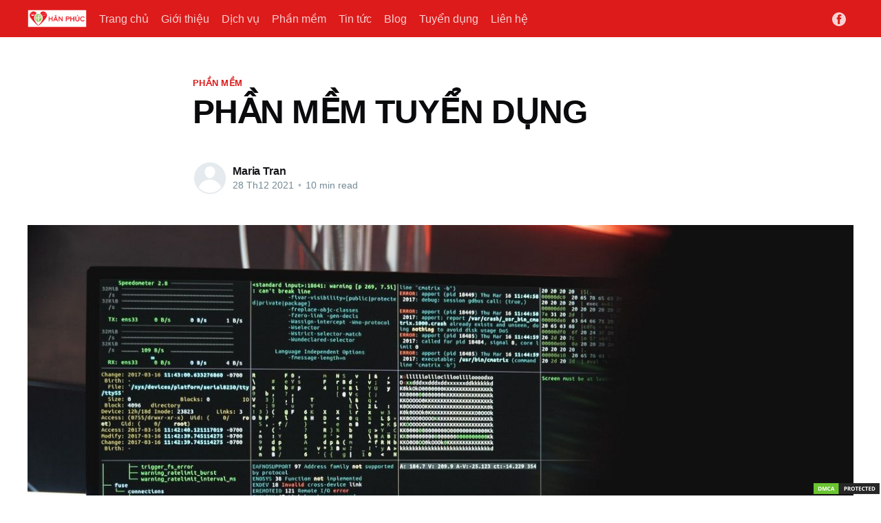

--- FILE ---
content_type: text/html; charset=utf-8
request_url: https://record.vn/phan-mem-tuyen-dung/
body_size: 8415
content:
<!DOCTYPE html>
<html lang="vi">
<head>

    <title>PHẦN MỀM TUYỂN DỤNG</title>
    <meta charset="utf-8" />
    <meta http-equiv="X-UA-Compatible" content="IE=edge" />
    <meta name="HandheldFriendly" content="True" />
    <meta name="viewport" content="width=device-width, initial-scale=1.0" />

    <link rel="stylesheet" type="text/css" href="/assets/built/screen.css?v=9c377f4614" />

    <link rel="icon" href="/favicon.png" type="image/png" />
    <link rel="canonical" href="https://record.vn/phan-mem-tuyen-dung/" />
    <meta name="referrer" content="no-referrer-when-downgrade" />
    <link rel="amphtml" href="https://record.vn/phan-mem-tuyen-dung/amp/" />
    
    <meta property="og:site_name" content="Record.vn" />
    <meta property="og:type" content="article" />
    <meta property="og:title" content="PHẦN MỀM TUYỂN DỤNG" />
    <meta property="og:description" content="Người làm công tác tuyển dụng nói riêng và phòng nhân sự nói chung, chắc hẳn bạn đều biết rằng tài sản lớn nhất trong công việc tuyển dụng là “nguồn ứng viên” và cụ thể hơn là các xây dựng và phát triển nguồn data base sao cho hữu" />
    <meta property="og:url" content="https://record.vn/phan-mem-tuyen-dung/" />
    <meta property="og:image" content="https://record.vn/content/images/2021/12/pexels-tima-miroshnichenko-5380664.jpg" />
    <meta property="article:published_time" content="2021-12-28T07:00:36.000Z" />
    <meta property="article:modified_time" content="2022-09-26T02:02:24.000Z" />
    <meta property="article:tag" content="Phần mềm" />
    
    <meta property="article:publisher" content="https://www.facebook.com/groups/record.vn/" />
    <meta name="twitter:card" content="summary_large_image" />
    <meta name="twitter:title" content="PHẦN MỀM TUYỂN DỤNG" />
    <meta name="twitter:description" content="Người làm công tác tuyển dụng nói riêng và phòng nhân sự nói chung, chắc hẳn bạn đều biết rằng tài sản lớn nhất trong công việc tuyển dụng là “nguồn ứng viên” và cụ thể hơn là các xây dựng và phát triển nguồn data base sao cho hữu" />
    <meta name="twitter:url" content="https://record.vn/phan-mem-tuyen-dung/" />
    <meta name="twitter:image" content="https://record.vn/content/images/2021/12/pexels-tima-miroshnichenko-5380664.jpg" />
    <meta name="twitter:label1" content="Written by" />
    <meta name="twitter:data1" content="Maria Tran" />
    <meta name="twitter:label2" content="Filed under" />
    <meta name="twitter:data2" content="Phần mềm" />
    <meta property="og:image:width" content="1280" />
    <meta property="og:image:height" content="853" />
    
    <script type="application/ld+json">
{
    "@context": "https://schema.org",
    "@type": "Article",
    "publisher": {
        "@type": "Organization",
        "name": "Record.vn",
        "url": "https://record.vn/",
        "logo": {
            "@type": "ImageObject",
            "url": "https://record.vn/content/images/2023/04/banner3-1.png"
        }
    },
    "author": {
        "@type": "Person",
        "name": "Maria Tran",
        "url": "https://record.vn/author/maria-tran/",
        "sameAs": [
            "https://record.vn"
        ]
    },
    "headline": "PHẦN MỀM TUYỂN DỤNG",
    "url": "https://record.vn/phan-mem-tuyen-dung/",
    "datePublished": "2021-12-28T07:00:36.000Z",
    "dateModified": "2022-09-26T02:02:24.000Z",
    "image": {
        "@type": "ImageObject",
        "url": "https://record.vn/content/images/2021/12/pexels-tima-miroshnichenko-5380664.jpg",
        "width": 1280,
        "height": 853
    },
    "keywords": "Phần mềm",
    "description": "Người làm công tác tuyển dụng nói riêng và phòng nhân sự nói chung, chắc hẳn bạn\nđều biết rằng tài sản lớn nhất trong công việc tuyển dụng là “nguồn ứng viên” và\ncụ thể hơn là các xây dựng và phát triển nguồn data base sao cho hữu hiệu nhất.\nDo vậy, việc sử dụng phần mềm để quản lý, theo dõi và xuyên suốt quy trình tuyển\ndụng là việc làm hết sức cần thiết và thiết thực, giúp bạn và doanh nghiệp xây\ndựng và nuôi dưỡng nguồn ứng viên vô hạn, quản lý và sử dụng tốt nhất tài sản vô\ngiá là nguồn nhân",
    "mainEntityOfPage": {
        "@type": "WebPage",
        "@id": "https://record.vn/"
    }
}
    </script>

    <meta name="generator" content="Ghost 4.48" />
    <link rel="alternate" type="application/rss+xml" title="Record.vn" href="https://record.vn/rss/" />
    
    <script defer src="/public/cards.min.js?v=9c377f4614"></script>
    <link rel="stylesheet" type="text/css" href="/public/cards.min.css?v=9c377f4614">
    <script defer src="https://umami.lamvieconha.com/script.js" data-website-id="8147bd6b-a15c-4a8e-89e7-f0b56d89b1df"></script>
<!-- Google tag (gtag.js) -->
<script async src="https://www.googletagmanager.com/gtag/js?id=G-TPH7RY95RT"></script>
<script>
  window.dataLayer = window.dataLayer || [];
  function gtag(){dataLayer.push(arguments);}
  gtag('js', new Date());

  gtag('config', 'G-TPH7RY95RT');
</script>
<!--Start of Tawk.to Script-->
<script type="text/javascript">
var Tawk_API=Tawk_API||{}, Tawk_LoadStart=new Date();
(function(){
var s1=document.createElement("script"),s0=document.getElementsByTagName("script")[0];
s1.async=true;
s1.src='https://embed.tawk.to/6482818894cf5d49dc5ca07f/1h2esjvpv';
s1.charset='UTF-8';
s1.setAttribute('crossorigin','*');
s0.parentNode.insertBefore(s1,s0);
})();
</script>
<!--End of Tawk.to Script--><style>:root {--ghost-accent-color: #de1b1b;}</style>

</head>
<body class="post-template tag-software">
<div class="viewport">

    <header id="gh-head" class="gh-head ">
        <nav class="gh-head-inner inner gh-container">

            <div class="gh-head-brand">
                <a class="gh-head-logo" href="https://record.vn">
                        <img src="https://record.vn/content/images/2023/04/banner3-1.png" alt="Record.vn" />
                </a>
                <a class="gh-burger" role="button">
                    <div class="gh-burger-box">
                        <div class="gh-burger-inner"></div>
                    </div>
                </a>
            </div>
            <div class="gh-head-menu">
                <ul class="nav">
    <li class="nav-trang-chu"><a href="https://record.vn/">Trang chủ</a></li>
    <li class="nav-gioi-thieu"><a href="https://record.vn/about/">Giới thiệu</a></li>
    <li class="nav-dich-vu"><a href="https://record.vn/tag/service/">Dịch vụ</a></li>
    <li class="nav-phan-mem"><a href="https://record.vn/tag/software/">Phần mềm</a></li>
    <li class="nav-tin-tuc"><a href="https://record.vn/tag/news/">Tin tức</a></li>
    <li class="nav-blog"><a href="https://record.vn/tag/blog/">Blog</a></li>
    <li class="nav-tuyen-dung"><a href="https://record.vn/tag/tuyen-dung/">Tuyển dụng</a></li>
    <li class="nav-lien-he"><a href="https://record.vn/contact/">Liên hệ</a></li>
</ul>

            </div>
            <div class="gh-head-actions">
                <div class="gh-social">
                        <a class="gh-social-facebook" href="https://www.facebook.com/groups/record.vn/" title="Facebook" target="_blank" rel="noopener"><svg viewBox="0 0 32 32" xmlns="http://www.w3.org/2000/svg"><path d="M16 0c8.837 0 16 7.163 16 16s-7.163 16-16 16S0 24.837 0 16 7.163 0 16 0zm5.204 4.911h-3.546c-2.103 0-4.443.885-4.443 3.934.01 1.062 0 2.08 0 3.225h-2.433v3.872h2.509v11.147h4.61v-11.22h3.042l.275-3.81h-3.397s.007-1.695 0-2.187c0-1.205 1.253-1.136 1.329-1.136h2.054V4.911z" /></svg></a>
                </div>

            </div>
        </nav>
    </header>

    <main>
        



<article class="article post tag-software">

    <header class="article-header gh-canvas">

        <section class="article-tag">
            <a href="https://record.vn/tag/software/">Phần mềm</a>
        </section>

        <h1 class="article-title">PHẦN MỀM TUYỂN DỤNG</h1>


        <div class="article-byline">
            <section class="article-byline-content">
                <ul class="author-list">
                    <li class="author-list-item">
                        <a href="/author/maria-tran/" class="author-avatar author-profile-image"><svg viewBox="0 0 24 24" xmlns="http://www.w3.org/2000/svg"><g fill="none" fill-rule="evenodd"><path d="M3.513 18.998C4.749 15.504 8.082 13 12 13s7.251 2.504 8.487 5.998C18.47 21.442 15.417 23 12 23s-6.47-1.558-8.487-4.002zM12 12c2.21 0 4-2.79 4-5s-1.79-4-4-4-4 1.79-4 4 1.79 5 4 5z" fill="#FFF"/></g></svg>
</a>
                    </li>
                </ul>
                <div class="article-byline-meta">
                    <h4 class="author-name"><a href="/author/maria-tran/">Maria Tran</a></h4>
                    <div class="byline-meta-content">
                        <time class="byline-meta-date" datetime="2021-12-28">28 Th12 2021</time>
                        <span class="byline-reading-time"><span class="bull">&bull;</span> 10 min read</span>
                    </div>
                </div>
            </section>
        </div>

        <figure class="article-image">
            <img
                srcset="/content/images/size/w300/2021/12/pexels-tima-miroshnichenko-5380664.jpg 300w,
                        /content/images/size/w600/2021/12/pexels-tima-miroshnichenko-5380664.jpg 600w,
                        /content/images/size/w1000/2021/12/pexels-tima-miroshnichenko-5380664.jpg 1000w,
                        /content/images/size/w2000/2021/12/pexels-tima-miroshnichenko-5380664.jpg 2000w"
                sizes="(min-width: 1400px) 1400px, 92vw"
                src="/content/images/size/w2000/2021/12/pexels-tima-miroshnichenko-5380664.jpg"
                alt="PHẦN MỀM TUYỂN DỤNG"
            />
        </figure>
    </header>

    <section class="gh-content gh-canvas">
        <figure class="kg-card kg-image-card"><img src="https://record.vn/content/images/2021/12/z3029740730195_0ae62a1a110652be949b542bd9e1c39f-4.jpg" class="kg-image" alt loading="lazy" width="360" height="360"></figure><p>Người làm công tác tuyển dụng nói riêng và phòng nhân sự nói chung, chắc hẳn bạn đều biết rằng tài sản lớn nhất trong công việc tuyển dụng là “nguồn ứng viên” và cụ thể hơn là các xây dựng và phát triển nguồn data base sao cho hữu hiệu nhất. Do vậy, việc sử dụng phần mềm để quản lý, theo dõi và xuyên suốt quy trình tuyển dụng là việc làm hết sức cần thiết và thiết thực, giúp bạn và doanh nghiệp xây dựng và nuôi dưỡng nguồn ứng viên vô hạn, quản lý và sử dụng tốt nhất tài sản vô giá là nguồn nhân lực cho doanh nghiệp</p><p><strong>Phần mền tuyển dụng giúp ích gì cho doanh nghiệp của bạn</strong></p><p>ü  Cung cấp giải pháp tuyển dụng hiệu quả và chuyên nghiệp thông qua ứng dụng công nghệ thông tin là phần mềm tuyển dụng</p><p>ü  Hệ Thống hổ trợ Xây dựng, tích hợp đầy đủ và khoa học quy trình tuyển dụng, giúp người thực hiện nghiệp vụ tiết kiệm thời gian, giấy tờ, hổ trợ nhà quản lý giám sát theo dõi và quản lý xuyên suốt quy trình nhằm đánh giá và điểu chỉnh hổ trợ kịp thời cho công tác tuyển dụng</p><p>ü  Hệ thống xây dựng kế hoạch định biên nhân sự, tuyển dụng nhân sự theo tháng, quý, năm …</p><p>ü  Lập trình chi tiết cho phần mềm bao gồm: Chức năng nhập yêu cầu từ các phòng ban; Xây dựng bảng mô tả công việc; Chức năng phê duyệt, phản hồi, chỉnh sửa từ các bên liên quan … Chức năng kết xuất bảng mô tả công việc theo hệ thống, theo mẫu từ các kênh tuyển dụng, theo mẫu của doanh nghiệp, … giúp tiết kiệm thời gian, tiện lợi</p><figure class="kg-card kg-image-card"><img src="file:///C:/Users/ADMIN/AppData/Local/Temp/msohtmlclip1/01/clip_image001.gif" class="kg-image" alt="*" loading="lazy"></figure><p><strong>Thiết lập cổng thông tin điện tử về tuyển dụng trên phần mềm</strong></p><p>ü  Phần phền còn là cổng thông tin tuyển dụng cập nhật các bài viết liên quan đến tuyển dụng, xu hướng mới trong tuyển dụng … giúp cập nhật và bổ sung kiến thức cho nhà tuyển dụng</p><p>ü  Chức năng cập nhật các thông tin liên quan đến tâm lý, tính cách các thế hệ giúp nhà tuyển dụng nắm bắt kịp thời tình hình lao động và có những chính sách tuyển dụng phù hợp</p><p>ü  Chức năng cập nhật thông tin thời gian sinh viên tốt nghiệp từ các trường đại học, thông tin về ngày hội việc làm hàng năm, các thông tin khác liên quan đến tuyển dụng</p><figure class="kg-card kg-image-card"><img src="file:///C:/Users/ADMIN/AppData/Local/Temp/msohtmlclip1/01/clip_image001.gif" class="kg-image" alt="*" loading="lazy"></figure><p><strong>Thiết lập kênh tuyển dụng trên phần mềm</strong></p><p>ü  <strong>Đăng tin tuyển dụng trên các trang web tuyển dụng</strong>: Phần mềm có sẵn phương thức liên kết với các trang web tuyển dụng phổ biến và trang tuyển dụng riêng của doanh nghiệp để thao tác đăng tin lặp đi lặp lại được tự động hoá</p><p>ü  Doanh nghiệp cũng sẽ được xây dựng miễn phí một website tuyển dụng riêng khi đăng ký sử dụng phần mềm này. Tất cả CV ứng viên thu được từ các nguồn này đều được tự động gom về một hệ thống chung duy nhất</p><p>ü  Kết xuất bảng so sánh các kênh tuyển dụng, để tìm được kênh tuyển dụng phù hợp</p><figure class="kg-card kg-image-card"><img src="file:///C:/Users/ADMIN/AppData/Local/Temp/msohtmlclip1/01/clip_image001.gif" class="kg-image" alt="*" loading="lazy"></figure><p><strong>Quy trình tuyển ứng viên tỉ mỉ, chi ti</strong>ết</p><p>ü  Sau khi bảng mô tả công việc được đăng tuyển thành công trên trang tuyển dụng, phần mềm sẽ có chứa năng quản lý toàn bộ CV nhận được từ các trang tuyển dụng</p><p>ü  Chức năng chọn, ghi chú, … trực tiếp trên CV, chuyển tự động vào hệ thống.</p><p>ü  Chức năng nhận CV từ các trang tuyển dụng khác nhau, lưu về hệ thống, theo vị trí, thời gian …</p><p>ü  Phầm mềm cho phép nhập các tiêu chí sáng lọc ứng viên ngay trên hệ thống để sàng lọc ứng viên tự động, tiết kiệm thời gian cho nhà tuyển dụng ( ví dụ: đối với vị trí nhân viên sale, lương …, trình độ, ngoại ngữ, độ tuổi, giới tính …)</p><p>ü  Trong việc tiếp nhận, lưu trữ và quản lý CV, phần mềm sẽ phân loại ứng viên  ĐẠT, KO ĐẠT, CÂN NHẮC THÊM, CHƯA SỬ DỤNG, THEO THÁNG, QUÝ, NĂM … nhằm quản lý hồ sơ một cách khoa học và hiệu quả nhất</p><p>ü  Sau khi nhận và chọn lọc CV, nhà tuyển dụng có thể tiến hành quy trình tuyển dụng</p><p>ü  Trích xuất và gửi email về danh sách CV được chọn cho các trưởng bộ phận</p><p>ü  Sau khi các trưởng bộ phận xem và đồng ý, CV sẽ được chuyển sang chế độ phỏng vấn, ngày phỏng vấn, người phỏng vần</p><p>ü  Phòng nhân sự tiếp nhận thông tin, tiến hành gọi điện và gửi email tự động “Thư mời tham gia phỏng vấn” “Mẫu điền thông tin ứng viên”sẽ được gửi tới các ứng viên  (mẫu email được thiết kế theo mẫu của doanh nghiệp hoặc theo mẫu của hệ thống)</p><p>ü  Sau khi nhận xác nhận thông tin phỏng vấn từ ứng viên, phòng nhân sự lên danh sách phỏng vấn hoàn chỉnh và gửi cho trưởng phòng, or người trực tiếp có liên quan đến phỏng vấn/ thi tuyển</p><p>ü  Tuỳ thuộc vào từng vị trí tuyển dụng mà nhà tuyển dụng sẽ lựa chọn là tuyển dụng trực tiếp hay gián tiếp</p><p>ü  Đối với tuyển dụng trực tiếp: ứng viên sau khi làm các bài thi tuyển, sau khi phỏng vấn trực tiếp … toàn bộ thông tin sẽ được nhập vào phần mềm</p><p>ü  Đối với tuyển dụng gián tiếp: Phần mền cung cấp chức năng phỏng vấn qua hệ thống - chức năng ghi âm, Hệ thống chatbot giúp tự động trả lời ứng viên về các nội dung liên quan, Mẫu test, và chấm bài của ứng viên được cài đặt vào phần mềm</p><p>ü  Sau mỗi kỳ thi tuyển, trưởng bộ phận sẽ đánh gián ứng viên trực tiếp trên hệ thống, sau đó phòng nhân sự ghi nhận toàn bộ thông tin, tổng hợp và gử danh sách ứng viên trúng tuyển đến ban giám đốc phê duyệt.</p><p>ü  Tiêu chí đánh giá ứng viên, được thiết kế theo nhận xét và theo thang điểm</p><p>ü  Đánh giá theo các hạng bậc, YẾU, TRUNG BÌNH, KHÁ, TỐT, GHI CHÚ, KẾT LUẬN (mức độ đánh giá này có thể quy ra số điểm tuỳ doanh nghiệp lựa chọn)</p><figure class="kg-card kg-image-card"><img src="file:///C:/Users/ADMIN/AppData/Local/Temp/msohtmlclip1/01/clip_image001.gif" class="kg-image" alt="*" loading="lazy"></figure><p><strong>Xây dựng Data base nguồn ứng viên một cách khoa học </strong></p><p>ü  Chức năng nhận CV, phân loại CV sắp xếp theo vị trí, phòng ban, theo thời gian, theo chất lượng CV … trên hệ thống</p><p>ü  Chức năng link thông tin ứng viên vào phân loại trong cách sử dụng nguồn giúp doanh nghiệp tiết kiệm thời gian</p><p>ü  Chức năng lọc, kết xuất CV trên hệ thống được thiết lập linh hoạt theo yêu cầu của doanh nghiệp</p><p>ü  Chức năng chuẩn hoá quy trình từ chuyển toàn bộ thông tin ứng viên quan nhân viên thử việc, nhân viên chính thức, …</p><figure class="kg-card kg-image-card"><img src="file:///C:/Users/ADMIN/AppData/Local/Temp/msohtmlclip1/01/clip_image001.gif" class="kg-image" alt="*" loading="lazy"></figure><p><strong>Chức năng theo dõi kết quả tuyển dụng</strong></p><p>ü  Kết thúc quá trình tuyển dụng, phần mềm đã lưu trữ toàn bộ thông tin của ứng viên</p><p>ü  Đối với ứng viên ko đạt yêu cầu: Gửi email tự động cảm ơn ứng viên không đạt yêu cầu</p><p>ü  Đối với ứng viên trúng tuyển: Danh sách ứng viên trúng tuyển/ chờ nhận việc</p><p>ü  Đối với ứng viên cần cân nhắc thêm: Email cảm ơn và nêu rõ sẽ cân nhắc thêm trong thời gian bao lâu</p><p>ü  Sau khi các ứng viên đồng ý nhận viện, mẫu danh sách nhân viên nhận viên nhận việc được gửi cho trưởng bộ phận, giám đốc và các bộ phận có liên quan</p><p>ü  Chức năng gửi email tự động đến toàn thể công ty giới thiệu nhân viên mới (thiết kế theo mẫu doanh nghiệp hoặc theo mẫu hệ thống)</p><p>ü  Theo dõi hồ sơ ứng viên đã nộp ( danh mục hồ sơ theo yêu cầu của luật lao động được cài sẵn trên phần mềm, giúp nhà tuyển dụng theo sát và check list hồ sơ cá nhân của ứng viên, email tự động nhắc nhở theo time line cài đặt, giúp tiếp kiệm thời gian quản lý khoa học và hiệu quả)</p><figure class="kg-card kg-image-card"><img src="file:///C:/Users/ADMIN/AppData/Local/Temp/msohtmlclip1/01/clip_image001.gif" class="kg-image" alt="*" loading="lazy"></figure><p><strong>Thiết lập và tạo hợp đồng ngay trên phần mềm</strong></p><p>ü  Phần mềm có chức năng tạo, theo dõi và quản lý tất cả hợp động của nhân viên bao gồm hợp đồng thử việc, dịch vụ, bán thời gian, khoán việc, hợp đồng lao động … chức năng lọc và kết xuất theo vị trí, công việc, thời gian … hoặc theo yêu cầu của doanh nghiệp</p><p>ü  Mẫu hợp đồng cài đặt theo mẫu tiêu chuẩn của luật lao động or theo mẫu của doanh nghiệp</p><figure class="kg-card kg-image-card"><img src="file:///C:/Users/ADMIN/AppData/Local/Temp/msohtmlclip1/01/clip_image001.gif" class="kg-image" alt="*" loading="lazy"></figure><p><strong>Đánh giá tuyển dụng</strong></p><p>ü  Sau mỗi kỳ tuyển dụng, nhân viên tuyển dụng sẽ đánh về kênh tuyển dụng, giúp việc lựa chọn kênh tuyển dụng lần sau được hiệu quả, đồng thời xác định được chất lượng tuyển của kênh tuyển dụng đó</p><p>ü  Chức năng đánh giá sau mỗi kỳ tuyển dụng còn giúp đánh giá chính xác chất lượng tuyển dụng nhân sự của nhân viên tuyển dụng</p><p>ü  Đánh giá kết quả tuyển dụng sau khi nhân viên thử việc, đánh giá chất lượng ứng viên</p><figure class="kg-card kg-image-card"><img src="file:///C:/Users/ADMIN/AppData/Local/Temp/msohtmlclip1/01/clip_image001.gif" class="kg-image" alt="*" loading="lazy"></figure><p><strong>Báo cáo tuyển dụng</strong></p><p>1.      Báo cáo nhu cầu và kế hoạch tuyển dụng</p><p>2.      Báo cáo so sánh về các kênh tuyển dụng</p><p>3.      Báo cáo quy trình tuyển dụng</p><p>4.      Báo cáo kết quả tuyển dụng</p><p>5.      Báo cáo chất lượng tuyển dụng</p><p>6.      Báo cáo dữ liệu Cv (nguồn)</p><p>7.      Báo cáo tổng hợp chung về tuyển dụng</p><p>8.      Báo cáo khác theo yêu cầu</p><p>Hãy để phần mềm của chúng tôi đồng hành với cùng doanh nghiệp bạn trong công tác tuyển dụng cho doanh nghiệp bạn nhé</p><p>Maria Tran - BDM<br>Phone: 0766 543 471<br>Công ty TNHH giải pháp và dịch vụ phần mềm Hân Phúc<br>85 Hoàng Sa, Phường Đa Kao, Quận 1, Tphcm</p>
    </section>


</article>

<section class="footer-cta">
    <div class="inner">
        <h2>Sign up for more like this.</h2>
        <a class="footer-cta-button" href="#/portal">
            <div>Enter your email</div>
            <span>Subscribe</span>
        </a>
    </div>
</section>


<aside class="read-more-wrap">
    <div class="read-more inner">


                    
<article class="post-card post ">

    <a class="post-card-image-link" href="/pham-mem-cham-cong/">
        <img class="post-card-image"
            srcset="/content/images/size/w300/2023/09/1bef4c2a67dabd84e4cb.jpg 300w,
                    /content/images/size/w600/2023/09/1bef4c2a67dabd84e4cb.jpg 600w,
                    /content/images/size/w1000/2023/09/1bef4c2a67dabd84e4cb.jpg 1000w,
                    /content/images/size/w2000/2023/09/1bef4c2a67dabd84e4cb.jpg 2000w"
            sizes="(max-width: 1000px) 400px, 800px"
            src="/content/images/size/w600/2023/09/1bef4c2a67dabd84e4cb.jpg"
            alt="Phầm mềm chấm công"
            loading="lazy"
        />
    </a>

    <div class="post-card-content">

        <a class="post-card-content-link" href="/pham-mem-cham-cong/">
            <header class="post-card-header">
                <h2 class="post-card-title">Phầm mềm chấm công</h2>
            </header>
            <section class="post-card-excerpt">
                <p>Khi tìm đến chúng tôi, chắc hẳn bạn đã tìm đến nhiều phần mềm chấm công khác và chúng tôi khuyên bạn nên làm điều đó, vì chỉ có trãi nghiệm bạn mới nhận ra đâu là phần mềm phù hợp mang lại lợi ích cho bạn doanh nghiệp bạn!</p>
            </section>
        </a>

        <footer class="post-card-meta">
            <ul class="author-list">
                <li class="author-list-item">
                    <a href="/author/maria-tran/" class="static-avatar author-profile-image"><svg viewBox="0 0 24 24" xmlns="http://www.w3.org/2000/svg"><g fill="none" fill-rule="evenodd"><path d="M3.513 18.998C4.749 15.504 8.082 13 12 13s7.251 2.504 8.487 5.998C18.47 21.442 15.417 23 12 23s-6.47-1.558-8.487-4.002zM12 12c2.21 0 4-2.79 4-5s-1.79-4-4-4-4 1.79-4 4 1.79 5 4 5z" fill="#FFF"/></g></svg>
</a>
                </li>
            </ul>
            <div class="post-card-byline-content">
                <span><a href="/author/maria-tran/">Maria Tran</a></span>
                <span class="post-card-byline-date"><time datetime="2023-09-21">21 Th09 2023</time> <span class="bull">&bull;</span> 4 min read</span>
            </div>
        </footer>

    </div>

</article>
                    
<article class="post-card post ">

    <a class="post-card-image-link" href="/phan-mem-xep-lich-lam-viec-chia-ca-lam-viec/">
        <img class="post-card-image"
            srcset="/content/images/size/w300/2023/09/pexels-photo-1110355.jpeg 300w,
                    /content/images/size/w600/2023/09/pexels-photo-1110355.jpeg 600w,
                    /content/images/size/w1000/2023/09/pexels-photo-1110355.jpeg 1000w,
                    /content/images/size/w2000/2023/09/pexels-photo-1110355.jpeg 2000w"
            sizes="(max-width: 1000px) 400px, 800px"
            src="/content/images/size/w600/2023/09/pexels-photo-1110355.jpeg"
            alt="PHẦN MỀM XẾP LỊCH LÀM VIỆC, CHIA CA LÀM VIỆC"
            loading="lazy"
        />
    </a>

    <div class="post-card-content">

        <a class="post-card-content-link" href="/phan-mem-xep-lich-lam-viec-chia-ca-lam-viec/">
            <header class="post-card-header">
                <h2 class="post-card-title">PHẦN MỀM XẾP LỊCH LÀM VIỆC, CHIA CA LÀM VIỆC</h2>
            </header>
            <section class="post-card-excerpt">
                <p>Là phân hệ phần mềm chúng tôi áp dụng công nghệ thông tin hiện đại vào quản trị nhân sự, phần mềm sẽ giúp doanh nghiệp lập kế hoạch chi tiết, sắp xếp - phân chia, phân công lịch làm việc, ca làm việc ... dựa trên nguồn nhân sự hiện</p>
            </section>
        </a>

        <footer class="post-card-meta">
            <ul class="author-list">
                <li class="author-list-item">
                    <a href="/author/maria-tran/" class="static-avatar author-profile-image"><svg viewBox="0 0 24 24" xmlns="http://www.w3.org/2000/svg"><g fill="none" fill-rule="evenodd"><path d="M3.513 18.998C4.749 15.504 8.082 13 12 13s7.251 2.504 8.487 5.998C18.47 21.442 15.417 23 12 23s-6.47-1.558-8.487-4.002zM12 12c2.21 0 4-2.79 4-5s-1.79-4-4-4-4 1.79-4 4 1.79 5 4 5z" fill="#FFF"/></g></svg>
</a>
                </li>
            </ul>
            <div class="post-card-byline-content">
                <span><a href="/author/maria-tran/">Maria Tran</a></span>
                <span class="post-card-byline-date"><time datetime="2023-09-05">5 Th09 2023</time> <span class="bull">&bull;</span> 6 min read</span>
            </div>
        </footer>

    </div>

</article>
                    
<article class="post-card post ">

    <a class="post-card-image-link" href="/nhan-vien-kinh-doanh-b2b/">
        <img class="post-card-image"
            srcset="/content/images/size/w300/2023/08/pexels-andrea-piacquadio-3791130.jpg 300w,
                    /content/images/size/w600/2023/08/pexels-andrea-piacquadio-3791130.jpg 600w,
                    /content/images/size/w1000/2023/08/pexels-andrea-piacquadio-3791130.jpg 1000w,
                    /content/images/size/w2000/2023/08/pexels-andrea-piacquadio-3791130.jpg 2000w"
            sizes="(max-width: 1000px) 400px, 800px"
            src="/content/images/size/w600/2023/08/pexels-andrea-piacquadio-3791130.jpg"
            alt="Tuyển nhân viên kinh doanh B2B"
            loading="lazy"
        />
    </a>

    <div class="post-card-content">

        <a class="post-card-content-link" href="/nhan-vien-kinh-doanh-b2b/">
            <header class="post-card-header">
                <h2 class="post-card-title">Tuyển nhân viên kinh doanh B2B</h2>
            </header>
            <section class="post-card-excerpt">
                <p>Mô tả công việc: o    Am hiểu hệ thống phần mềm và các dịch vụ mà công ty đang cung cấp o    Chủ động và linh hoạt trong việc xây dựng kế hoạch cho việc tìm kiếm và chăm sóc khách hàng o    Tương tác trực tiếp/gián tiếp với</p>
            </section>
        </a>

        <footer class="post-card-meta">
            <ul class="author-list">
                <li class="author-list-item">
                    <a href="/author/maria-tran/" class="static-avatar author-profile-image"><svg viewBox="0 0 24 24" xmlns="http://www.w3.org/2000/svg"><g fill="none" fill-rule="evenodd"><path d="M3.513 18.998C4.749 15.504 8.082 13 12 13s7.251 2.504 8.487 5.998C18.47 21.442 15.417 23 12 23s-6.47-1.558-8.487-4.002zM12 12c2.21 0 4-2.79 4-5s-1.79-4-4-4-4 1.79-4 4 1.79 5 4 5z" fill="#FFF"/></g></svg>
</a>
                </li>
            </ul>
            <div class="post-card-byline-content">
                <span><a href="/author/maria-tran/">Maria Tran</a></span>
                <span class="post-card-byline-date"><time datetime="2023-08-25">25 Th08 2023</time> <span class="bull">&bull;</span> 2 min read</span>
            </div>
        </footer>

    </div>

</article>

    </div>
</aside>


    </main>

    <footer class="site-footer outer">
        <div class="inner">
            <section class="copyright"><a href="https://record.vn">Record.vn</a> &copy; 2026</section>
            <nav class="site-footer-nav">
                <ul class="nav">
    <li class="nav-du-lieu-va-bao-mat"><a href="https://record.vn/privacy/">Dữ liệu và bảo mật</a></li>
    <li class="nav-lien-he"><a href="https://record.vn/contact/">Liên hệ</a></li>
    <li class="nav-han-phuc"><a href="https://hanphuc.vn/">Hân Phúc</a></li>
</ul>

            </nav>
        </div>
    </footer>

</div>


<script
    src="https://code.jquery.com/jquery-3.5.1.min.js"
    integrity="sha256-9/aliU8dGd2tb6OSsuzixeV4y/faTqgFtohetphbbj0="
    crossorigin="anonymous">
</script>
<script src="/assets/built/casper.js?v=9c377f4614"></script>
<script>
$(document).ready(function () {
    // Mobile Menu Trigger
    $('.gh-burger').click(function () {
        $('body').toggleClass('gh-head-open');
    });
    // FitVids - Makes video embeds responsive
    $(".gh-content").fitVids();
});
</script>

<a style="
    position: fixed;
    bottom: 0;
    right: 0;
    z-index: 9999;
" href="//www.dmca.com/Protection/Status.aspx?ID=ce01a96a-60c0-4b32-9371-bc23fa7283a1" title="DMCA.com Protection Status" class="dmca-badge"> <img src ="https://images.dmca.com/Badges/dmca-badge-w100-5x1-01.png?ID=ce01a96a-60c0-4b32-9371-bc23fa7283a1"  alt="DMCA.com Protection Status" /></a>  <script src="https://images.dmca.com/Badges/DMCABadgeHelper.min.js"> </script>

<script defer src="https://static.cloudflareinsights.com/beacon.min.js/vcd15cbe7772f49c399c6a5babf22c1241717689176015" integrity="sha512-ZpsOmlRQV6y907TI0dKBHq9Md29nnaEIPlkf84rnaERnq6zvWvPUqr2ft8M1aS28oN72PdrCzSjY4U6VaAw1EQ==" data-cf-beacon='{"version":"2024.11.0","token":"fdb0a40375334c37876b5a6358399694","r":1,"server_timing":{"name":{"cfCacheStatus":true,"cfEdge":true,"cfExtPri":true,"cfL4":true,"cfOrigin":true,"cfSpeedBrain":true},"location_startswith":null}}' crossorigin="anonymous"></script>
</body>
</html>
